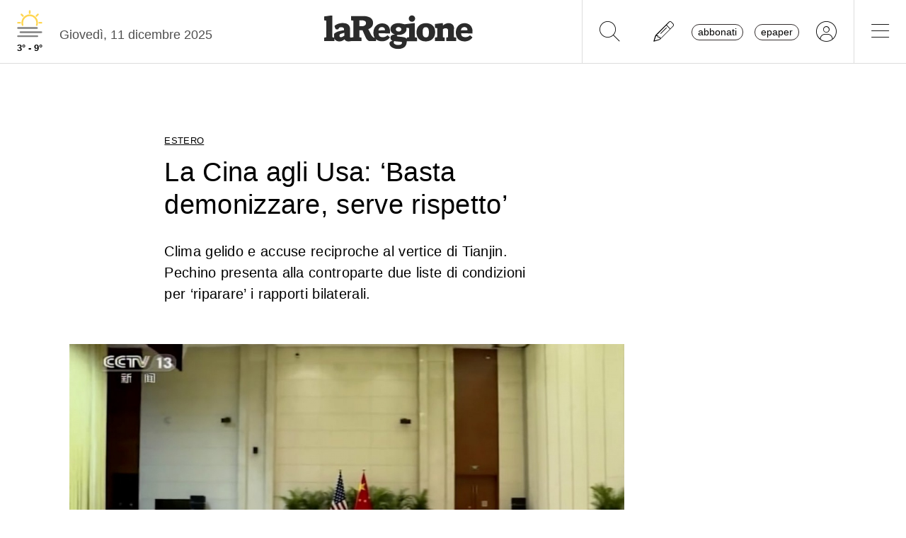

--- FILE ---
content_type: text/css
request_url: https://www.laregione.ch/layout/css/laregione.ch/block_html.css?fmt=86cf0acd
body_size: -317
content:
.block_html img{
	max-width: 100%;
}

@media(min-width: 992px){
    .block_html .image-center img {
        width: calc(100% + 330px);
        /*max-width: none;*/
    }
}
.block_html a{
	text-decoration: underline;
}
.article_summary_title{
    font-weight: bold;
    margin-top: 10px;
}
 

--- FILE ---
content_type: text/css
request_url: https://www.laregione.ch/layout/css/laregione.ch/com_tags.css?fmt=2ee1e3ea
body_size: -424
content:
.com-tags .tag{
	font-size: 0.8rem;
	text-decoration: underline;
	text-underline-offset: 3px;
}

--- FILE ---
content_type: application/javascript; charset=utf-8
request_url: https://cs.iubenda.com/cookie-solution/confs/js/58181008.js
body_size: -150
content:
_iub.csRC = { consApiKey: 'v11LhnUehHr0b7BUwTtyuYXEjMEvOosx', publicId: 'b407ef5e-6db6-11ee-8bfc-5ad8d8c564c0', floatingGroup: false };
_iub.csEnabled = true;
_iub.csPurposes = [6,5,3,1,4,2];
_iub.cpUpd = 1749554994;
_iub.csFeatures = {"geolocation_setting":true,"cookie_solution_white_labeling":2,"rejection_recovery":true,"full_customization":true,"multiple_languages":true,"mobile_app_integration":true};
_iub.csT = null;
_iub.googleConsentModeV2 = true;
_iub.totalNumberOfProviders = 14;


--- FILE ---
content_type: application/javascript; charset=utf8
request_url: https://www.laregione.ch/ext/pdata.php?id=12742&t=responsive&a=&d=&h=d751713988987e9331980363e24189ce&fmt=97b61951
body_size: 891
content:
var ads = [{"init":[{"type":"AUDIENZZ","link":"https:\/\/adnz.co\/header.js?adTagId=537","html":"<script><\/script>","page":"<script><\/script>"},{"type":"AdBreak","link":"https:\/\/www.adbreak.ch\/js\/ext\/adbreak.js?v=4.10","html":"<script>if(window.adbreak){\r\n    adbreak.domain = \"laregione\";\r\n}<\/script>","page":"<script><\/script>"},{"type":"Vast","link":null,"html":"<script><\/script>","page":"<script><\/script>"}],"ad":[{"name":"billboard","type":"AUDIENZZ","sort":"1","html":"<div id=\"adnz_wideboard_2\"><\/div><script>var adcomplete = new CustomEvent('adcomplete', {\r\n  \"detail\": {\r\n    \"type\": \"AUDIENZZ\",\r\n    \"name\": \"billboard\"\r\n  }\r\n});\r\nwindow.dispatchEvent(adcomplete);<\/script>","native":null},{"name":"gallery","type":"AdBreak","sort":"1","html":"<div id=\"Web-adBreak-rectangle--gallery\"><\/div><script>var adbreakOptions = adbreakOptions || [];\r\n(function() {\r\n      if(!this.adbreak){\r\n         adbreakOptions.push({app: 'Web', format: 'rectangle', size: '', zone: 'gallery', callbackAD: function(status){\r\n                var adcomplete = new CustomEvent('adcomplete', {\r\n                                \"detail\": {\r\n                                       \"type\" : \"AdBreak\",\r\n                                       \"name\" : (\"gallery\").toLowerCase()\r\n                                }\r\n                  });\r\n                if(status == 'ok'){\r\n                    app.bannerProcessed[\"gallery\"] = false;\r\n                }else{\r\n                    adcomplete.detail.empty = true;\r\n                }\r\n                window.dispatchEvent(adcomplete);\r\n            }});\r\n       }else{\r\n         this.adbreak.showAd({app: 'Web', format: 'rectangle', size: '', zone: 'gallery', callbackAD: function(status){\r\n                var adcomplete = new CustomEvent('adcomplete', {\r\n                                \"detail\": {\r\n                                       \"type\" : \"AdBreak\",\r\n                                       \"name\" : (\"gallery\").toLowerCase()\r\n                                }\r\n                  });\r\n                if(status == 'ok'){\r\n                    app.bannerProcessed[\"gallery\"] = false;\r\n                }else{\r\n                    adcomplete.detail.empty = true;\r\n                }\r\n                window.dispatchEvent(adcomplete);\r\n        }});\r\n      }\r\n} ())\r\n<\/script>","native":null},{"name":"gallery","type":"AUDIENZZ","sort":"2","html":"<div id=\"adnz_rectangle_2\"><\/div><script>var adcomplete = new CustomEvent('adcomplete', {\r\n  \"detail\": {\r\n    \"type\": \"AUDIENZZ\",\r\n    \"name\": \"gallery\"\r\n  }\r\n});\r\nwindow.dispatchEvent(adcomplete);<\/script>","native":null},{"name":"inreadcontent","type":"AUDIENZZ","sort":"1","html":"<div id=\"adnz_wideboard_3\"><\/div><script>var adcomplete = new CustomEvent('adcomplete', {\r\n  \"detail\": {\r\n    \"type\": \"AUDIENZZ\",\r\n    \"name\": \"inreadcontent\"\r\n  }\r\n});\r\nwindow.dispatchEvent(adcomplete);<\/script>","native":null},{"name":"maxiboard","type":"AUDIENZZ","sort":"1","html":"<div id=\"adnz_wideboard_1\"><\/div><script>var adcomplete = new CustomEvent('adcomplete', {\r\n  \"detail\": {\r\n    \"type\": \"AUDIENZZ\",\r\n    \"name\": \"maxiboard\"\r\n  }\r\n});\r\nwindow.dispatchEvent(adcomplete);<\/script>","native":null},{"name":"maxisky","type":"AUDIENZZ","sort":"1","html":"<div id=\"adnz_halfpage_1\"><\/div><script>var adcomplete = new CustomEvent('adcomplete', {\r\n  \"detail\": {\r\n    \"type\": \"AUDIENZZ\",\r\n    \"name\": \"maxisky\"\r\n  }\r\n});\r\nwindow.dispatchEvent(adcomplete);<\/script>","native":null},{"name":"midroll","type":"Vast","sort":"2","html":"<script> if(window.app && typeof window.app.initVast === 'function'){\r\n       app.initVast(\"https:\/\/secure.adnxs.com\/ptv?id=31521808&referrer=laregione.ch&kw_position=instream,mid-roll\");\r\n  }else{\r\n       vastURL=\"https:\/\/secure.adnxs.com\/ptv?id=31521808&referrer=laregione.ch&kw_position=instream,mid-roll\";\r\n }<\/script>","native":null},{"name":"monsterboard","type":"AdBreak","sort":"1","html":"<div id=\"web-adBreak-rectangle--ros\"><\/div><script>var adbreakOptions = adbreakOptions || [];\r\n(function() {\r\n      if(!this.adbreak){\r\n         adbreakOptions.push({app: 'web', format: 'rectangle', size: '', zone: 'ros', callbackAD: function(status){\r\n                var adcomplete = new CustomEvent('adcomplete', {\r\n                                \"detail\": {\r\n                                       \"type\" : \"AdBreak\",\r\n                                       \"name\" : (\"monsterboard\").toLowerCase()\r\n                                }\r\n                  });\r\n                if(status == 'ok'){\r\n                    app.bannerProcessed[\"monsterboard\"] = false;\r\n                }else{\r\n                    adcomplete.detail.empty = true;\r\n                }\r\n                window.dispatchEvent(adcomplete);\r\n            }});\r\n       }else{\r\n         this.adbreak.showAd({app: 'web', format: 'rectangle', size: '', zone: 'ros', callbackAD: function(status){\r\n                var adcomplete = new CustomEvent('adcomplete', {\r\n                                \"detail\": {\r\n                                       \"type\" : \"AdBreak\",\r\n                                       \"name\" : (\"monsterboard\").toLowerCase()\r\n                                }\r\n                  });\r\n                if(status == 'ok'){\r\n                    app.bannerProcessed[\"monsterboard\"] = false;\r\n                }else{\r\n                    adcomplete.detail.empty = true;\r\n                }\r\n                window.dispatchEvent(adcomplete);\r\n        }});\r\n      }\r\n} ())\r\n<\/script>","native":null},{"name":"monsterboard","type":"AUDIENZZ","sort":"2","html":"<div id=\"adnz_rectangle_4\"><\/div><script>var adcomplete = new CustomEvent('adcomplete', {\r\n  \"detail\": {\r\n    \"type\": \"AUDIENZZ\",\r\n    \"name\": \"monsterboard\"\r\n  }\r\n});\r\nwindow.dispatchEvent(adcomplete);<\/script>","native":null},{"name":"preroll","type":"Vast","sort":"1","html":"<script> if(window.app && typeof window.app.initVast === 'function'){\r\n       app.initVast(\"https:\/\/secure.adnxs.com\/ptv?id=31521806&referrer=laregione.ch&kw_position=instream,pre-roll\");\r\n  }else{\r\n       vastURL=\"https:\/\/secure.adnxs.com\/ptv?id=31521806&referrer=laregione.ch&kw_position=instream,pre-roll\";\r\n }<\/script>","native":null},{"name":"promotion","type":"AdBreak","sort":"1","html":"<div id=\"Web-adBreak-Promotion-300-ros\"><\/div><script>var adbreakOptions = adbreakOptions || [];\r\n(function() {\r\n      if(!this.adbreak){\r\n         adbreakOptions.push({app: 'Web', format: 'Promotion', size: '300', zone: 'ros', callbackAD: function(status){\r\n                var adcomplete = new CustomEvent('adcomplete', {\r\n                                \"detail\": {\r\n                                       \"type\" : \"AdBreak\",\r\n                                       \"name\" : (\"promotion\").toLowerCase()\r\n                                }\r\n                  });\r\n                if(status == 'ok'){\r\n                    app.bannerProcessed[\"promotion\"] = false;\r\n                }else{\r\n                    adcomplete.detail.empty = true;\r\n                }\r\n                window.dispatchEvent(adcomplete);\r\n            }});\r\n       }else{\r\n         this.adbreak.showAd({app: 'Web', format: 'Promotion', size: '300', zone: 'ros', callbackAD: function(status){\r\n                var adcomplete = new CustomEvent('adcomplete', {\r\n                                \"detail\": {\r\n                                       \"type\" : \"AdBreak\",\r\n                                       \"name\" : (\"promotion\").toLowerCase()\r\n                                }\r\n                  });\r\n                if(status == 'ok'){\r\n                    app.bannerProcessed[\"promotion\"] = false;\r\n                }else{\r\n                    adcomplete.detail.empty = true;\r\n                }\r\n                window.dispatchEvent(adcomplete);\r\n        }});\r\n      }\r\n} ())\r\n<\/script>","native":null},{"name":"promotion","type":"AUDIENZZ","sort":"2","html":"<div id=\"adnz_rectangle_3\"><\/div><script>var adcomplete = new CustomEvent('adcomplete', {\r\n  \"detail\": {\r\n    \"type\": \"AUDIENZZ\",\r\n    \"name\": \"promotion\"\r\n  }\r\n});\r\nwindow.dispatchEvent(adcomplete);<\/script>","native":null},{"name":"rectangle","type":"AdBreak","sort":"1","html":"<div id=\"Web-adBreak-rectangle--ros\"><\/div><script>var adbreakOptions = adbreakOptions || [];\r\n(function() {\r\n      if(!this.adbreak){\r\n         adbreakOptions.push({app: 'Web', format: 'rectangle', size: '', zone: 'ros', callbackAD: function(status){\r\n                var adcomplete = new CustomEvent('adcomplete', {\r\n                                \"detail\": {\r\n                                       \"type\" : \"AdBreak\",\r\n                                       \"name\" : (\"rectangle\").toLowerCase()\r\n                                }\r\n                  });\r\n                if(status == 'ok'){\r\n                    app.bannerProcessed[\"rectangle\"] = false;\r\n                }else{\r\n                    adcomplete.detail.empty = true;\r\n                }\r\n                window.dispatchEvent(adcomplete);\r\n            }});\r\n       }else{\r\n         this.adbreak.showAd({app: 'Web', format: 'rectangle', size: '', zone: 'ros', callbackAD: function(status){\r\n                var adcomplete = new CustomEvent('adcomplete', {\r\n                                \"detail\": {\r\n                                       \"type\" : \"AdBreak\",\r\n                                       \"name\" : (\"rectangle\").toLowerCase()\r\n                                }\r\n                  });\r\n                if(status == 'ok'){\r\n                    app.bannerProcessed[\"rectangle\"] = false;\r\n                }else{\r\n                    adcomplete.detail.empty = true;\r\n                }\r\n                window.dispatchEvent(adcomplete);\r\n        }});\r\n      }\r\n} ())\r\n<\/script>","native":null},{"name":"rectangle","type":"AUDIENZZ","sort":"2","html":"<div id=\"adnz_rectangle_1\"><\/div><script>var adcomplete = new CustomEvent('adcomplete', {\r\n  \"detail\": {\r\n    \"type\": \"AUDIENZZ\",\r\n    \"name\": \"rectangle\"\r\n  }\r\n});\r\nwindow.dispatchEvent(adcomplete);<\/script>","native":null},{"name":"rectangle_2","type":"AUDIENZZ","sort":"2","html":"<div id=\"adnz_rectangle_2\"><\/div><script>var adcomplete = new CustomEvent('adcomplete', {\r\n  \"detail\": {\r\n    \"type\": \"AUDIENZZ\",\r\n    \"name\": \"rectangle_2\"\r\n  }\r\n});\r\nwindow.dispatchEvent(adcomplete);<\/script>","native":null},{"name":"skybridgeleft","type":"AUDIENZZ","sort":"1","html":"<div id=\"adnz_halfpage_2\"><\/div><script>var adcomplete = new CustomEvent('adcomplete', {\r\n  \"detail\": {\r\n    \"type\": \"AUDIENZZ\",\r\n    \"name\": \"skybridgeleft\"\r\n  }\r\n});\r\nwindow.dispatchEvent(adcomplete);<\/script>","native":null}],"name":"web"},{"init":[{"type":"AUDIENZZ","link":"https:\/\/adnz.co\/header.js?adTagId=537","html":"<script><\/script>","page":"<script><\/script>"},{"type":"Vast","link":null,"html":"<script><\/script>","page":"<script><\/script>"},{"type":"AdBreak","link":"https:\/\/www.adbreak.ch\/js\/ext\/adbreak.js?v=4.10","html":"<script>if(window.adbreak){\r\n    adbreak.domain = \"laregione\";\r\n}<\/script>","page":"<script><\/script>"}],"ad":[{"name":"billboard","type":"AUDIENZZ","sort":"1","html":"<div id=\"adnz_wideboard_2\"><\/div><script>var adcomplete = new CustomEvent('adcomplete', {\r\n  \"detail\": {\r\n    \"type\": \"AUDIENZZ\",\r\n    \"name\": \"billboard\"\r\n  }\r\n});\r\nwindow.dispatchEvent(adcomplete);<\/script>","native":null},{"name":"gallery","type":"AUDIENZZ","sort":"2","html":"<div id=\"adnz_rectangle_2\"><\/div><script>var adcomplete = new CustomEvent('adcomplete', {\r\n  \"detail\": {\r\n    \"type\": \"AUDIENZZ\",\r\n    \"name\": \"gallery\"\r\n  }\r\n});\r\nwindow.dispatchEvent(adcomplete);<\/script>","native":null},{"name":"inreadcontent","type":"AUDIENZZ","sort":"1","html":"<div id=\"adnz_wideboard_3\"><\/div><script>var adcomplete = new CustomEvent('adcomplete', {\r\n  \"detail\": {\r\n    \"type\": \"AUDIENZZ\",\r\n    \"name\": \"inreadcontent\"\r\n  }\r\n});\r\nwindow.dispatchEvent(adcomplete);<\/script>","native":null},{"name":"maxiboard","type":"AUDIENZZ","sort":"1","html":"<div id=\"adnz_wideboard_1\"><\/div><script>var adcomplete = new CustomEvent('adcomplete', {\r\n  \"detail\": {\r\n    \"type\": \"AUDIENZZ\",\r\n    \"name\": \"maxiboard\"\r\n  }\r\n});\r\nwindow.dispatchEvent(adcomplete);<\/script>","native":null},{"name":"midroll","type":"Vast","sort":"2","html":"<script> if(window.app && typeof window.app.initVast === 'function'){\r\n       app.initVast(\"https:\/\/secure.adnxs.com\/ptv?id=31521808&referrer=laregione.ch&kw_position=instream,mid-roll\");\r\n  }else{\r\n       vastURL=\"https:\/\/secure.adnxs.com\/ptv?id=31521808&referrer=laregione.ch&kw_position=instream,mid-roll\";\r\n }<\/script>","native":null},{"name":"monsterboard","type":"AUDIENZZ","sort":"2","html":"<div id=\"monsterboard\"><\/div><script>var adcomplete = new CustomEvent('adcomplete', {\r\n  \"detail\": {\r\n    \"type\": \"AUDIENZZ\",\r\n    \"name\": \"\"\r\n  }\r\n});\r\nwindow.dispatchEvent(adcomplete);<\/script>","native":null},{"name":"preroll","type":"Vast","sort":"1","html":"<script> if(window.app && typeof window.app.initVast === 'function'){\r\n       app.initVast(\"https:\/\/secure.adnxs.com\/ptv?id=31521806&referrer=laregione.ch&kw_position=instream,pre-roll\");\r\n  }else{\r\n       vastURL=\"https:\/\/secure.adnxs.com\/ptv?id=31521806&referrer=laregione.ch&kw_position=instream,pre-roll\";\r\n }<\/script>","native":null},{"name":"promotion","type":"AdBreak","sort":"1","html":"<div id=\"Mobile-adBreak-promotion--ros\"><\/div><script>var adbreakOptions = adbreakOptions || [];\r\n(function() {\r\n      if(!this.adbreak){\r\n         adbreakOptions.push({app: 'Mobile', format: 'promotion', size: '', zone: 'ros', callbackAD: function(status){\r\n                var adcomplete = new CustomEvent('adcomplete', {\r\n                                \"detail\": {\r\n                                       \"type\" : \"AdBreak\",\r\n                                       \"name\" : (\"promotion\").toLowerCase()\r\n                                }\r\n                  });\r\n                if(status == 'ok'){\r\n                    app.bannerProcessed[\"promotion\"] = false;\r\n                }else{\r\n                    adcomplete.detail.empty = true;\r\n                }\r\n                window.dispatchEvent(adcomplete);\r\n            }});\r\n       }else{\r\n         this.adbreak.showAd({app: 'Mobile', format: 'promotion', size: '', zone: 'ros', callbackAD: function(status){\r\n                var adcomplete = new CustomEvent('adcomplete', {\r\n                                \"detail\": {\r\n                                       \"type\" : \"AdBreak\",\r\n                                       \"name\" : (\"promotion\").toLowerCase()\r\n                                }\r\n                  });\r\n                if(status == 'ok'){\r\n                    app.bannerProcessed[\"promotion\"] = false;\r\n                }else{\r\n                    adcomplete.detail.empty = true;\r\n                }\r\n                window.dispatchEvent(adcomplete);\r\n        }});\r\n      }\r\n} ())\r\n<\/script>","native":null},{"name":"promotion","type":"AUDIENZZ","sort":"2","html":"<div id=\"adnz_rectangle_3\"><\/div><script>var adcomplete = new CustomEvent('adcomplete', {\r\n  \"detail\": {\r\n    \"type\": \"AUDIENZZ\",\r\n    \"name\": \"promotion\"\r\n  }\r\n});\r\nwindow.dispatchEvent(adcomplete);<\/script>","native":null},{"name":"rectangle","type":"AdBreak","sort":"1","html":"<div id=\"Mobile-adBreak-rectangle--ros\"><\/div><script>var adbreakOptions = adbreakOptions || [];\r\n(function() {\r\n      if(!this.adbreak){\r\n         adbreakOptions.push({app: 'Mobile', format: 'rectangle', size: '', zone: 'ros', callbackAD: function(status){\r\n                var adcomplete = new CustomEvent('adcomplete', {\r\n                                \"detail\": {\r\n                                       \"type\" : \"AdBreak\",\r\n                                       \"name\" : (\"rectangle\").toLowerCase()\r\n                                }\r\n                  });\r\n                if(status == 'ok'){\r\n                    app.bannerProcessed[\"rectangle\"] = false;\r\n                }else{\r\n                    adcomplete.detail.empty = true;\r\n                }\r\n                window.dispatchEvent(adcomplete);\r\n            }});\r\n       }else{\r\n         this.adbreak.showAd({app: 'Mobile', format: 'rectangle', size: '', zone: 'ros', callbackAD: function(status){\r\n                var adcomplete = new CustomEvent('adcomplete', {\r\n                                \"detail\": {\r\n                                       \"type\" : \"AdBreak\",\r\n                                       \"name\" : (\"rectangle\").toLowerCase()\r\n                                }\r\n                  });\r\n                if(status == 'ok'){\r\n                    app.bannerProcessed[\"rectangle\"] = false;\r\n                }else{\r\n                    adcomplete.detail.empty = true;\r\n                }\r\n                window.dispatchEvent(adcomplete);\r\n        }});\r\n      }\r\n} ())\r\n<\/script>","native":null},{"name":"rectangle","type":"AUDIENZZ","sort":"2","html":"<div id=\"adnz_rectangle_1\"><\/div><script>var adcomplete = new CustomEvent('adcomplete', {\r\n  \"detail\": {\r\n    \"type\": \"AUDIENZZ\",\r\n    \"name\": \"rectangle\"\r\n  }\r\n});\r\nwindow.dispatchEvent(adcomplete);<\/script>","native":null},{"name":"rectangle_2","type":"AUDIENZZ","sort":"2","html":"<div id=\"adnz_rectangle_2\"><\/div><script>var adcomplete = new CustomEvent('adcomplete', {\r\n  \"detail\": {\r\n    \"type\": \"AUDIENZZ\",\r\n    \"name\": \"rectangle_2\"\r\n  }\r\n});\r\nwindow.dispatchEvent(adcomplete);<\/script>","native":null}],"name":"mobile"}];